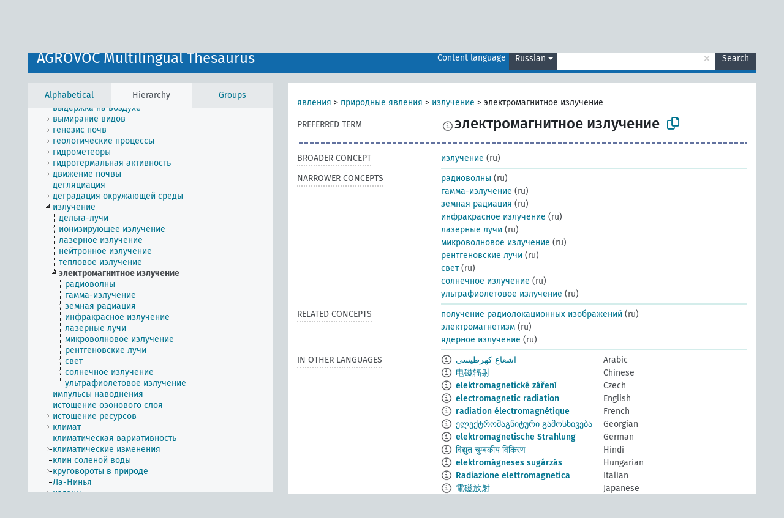

--- FILE ---
content_type: text/html; charset=UTF-8
request_url: https://agrovoc.fao.org/browse/agrovoc/en/page/c_36146?clang=ru
body_size: 12641
content:
<!DOCTYPE html>
<html dir="ltr" lang="en" prefix="og: https://ogp.me/ns#">
<head>
<base href="https://agrovoc.fao.org/browse/">
<link rel="shortcut icon" href="favicon.ico">
<meta http-equiv="X-UA-Compatible" content="IE=Edge">
<meta http-equiv="Content-Type" content="text/html; charset=UTF-8">
<meta name="viewport" content="width=device-width, initial-scale=1.0">
<meta name="format-detection" content="telephone=no">
<meta name="generator" content="Skosmos 2.18">
<meta name="title" content="электромагнитное излучение - Agrovoc - AGROVOC">
<meta property="og:title" content="электромагнитное излучение - Agrovoc - AGROVOC">
<meta name="description" content="Concept электромагнитное излучение in vocabulary AGROVOC Multilingual Thesaurus">
<meta property="og:description" content="Concept электромагнитное излучение in vocabulary AGROVOC Multilingual Thesaurus">
<link rel="canonical" href="https://agrovoc.fao.org/browse/agrovoc/en/page/c_36146?clang=ru">
<meta property="og:url" content="https://agrovoc.fao.org/browse/agrovoc/en/page/c_36146?clang=ru">
<meta property="og:type" content="website">
<meta property="og:site_name" content="AGROVOC">
<link href="vendor/twbs/bootstrap/dist/css/bootstrap.min.css" media="screen, print" rel="stylesheet" type="text/css">
<link href="vendor/vakata/jstree/dist/themes/default/style.min.css" media="screen, print" rel="stylesheet" type="text/css">
<link href="vendor/davidstutz/bootstrap-multiselect/dist/css/bootstrap-multiselect.min.css" media="screen, print" rel="stylesheet" type="text/css">
<link href="resource/css/fira.css" media="screen, print" rel="stylesheet" type="text/css">
<link href="resource/fontawesome/css/fontawesome.css" media="screen, print" rel="stylesheet" type="text/css">
<link href="resource/fontawesome/css/regular.css" media="screen, print" rel="stylesheet" type="text/css">
<link href="resource/fontawesome/css/solid.css" media="screen, print" rel="stylesheet" type="text/css">
<link href="resource/css/styles.css" media="screen, print" rel="stylesheet" type="text/css">
<link href="resource/css/fao.css" media="screen, print" rel="stylesheet" type="text/css">

<title>электромагнитное излучение - Agrovoc - AGROVOC</title>
</head>
<body class="vocab-agrovoc">
  <noscript>
    <strong>We're sorry but Skosmos doesn't work properly without JavaScript enabled. Please enable it to continue.</strong>
  </noscript>
  <a id="skiptocontent" href="agrovoc/en/page/c_36146?clang=ru#maincontent">Skip to main content</a>
  <div class="topbar-container topbar-white">
    <div class="topbar topbar-white">
      <div id="topbar-service-helper">
<a  class="service-en" href="en/?clang=ru"><h1 id="service-name">Skosmos</h1></a>
</div>
<div id="topbar-language-navigation">
<div id="language" class="dropdown"><span class="navigation-font">|</span>
  <span class="navigation-font">Interface language:</span>
  <button type="button" class="btn btn-default dropdown-toggle navigation-font" data-bs-toggle="dropdown">English<span class="caret"></span></button>
  <ul class="dropdown-menu dropdown-menu-end">
      <li><a class="dropdown-item" id="language-ar" class="versal" href="agrovoc/ar/page/c_36146?clang=ru"> العربية</a></li>
            <li><a class="dropdown-item" id="language-es" class="versal" href="agrovoc/es/page/c_36146?clang=ru"> español</a></li>
        <li><a class="dropdown-item" id="language-fr" class="versal" href="agrovoc/fr/page/c_36146?clang=ru"> français</a></li>
        <li><a class="dropdown-item" id="language-ru" class="versal" href="agrovoc/ru/page/c_36146?clang=ru"> русский</a></li>
        <li><a class="dropdown-item" id="language-zh" class="versal" href="agrovoc/zh/page/c_36146?clang=ru"> 中文</a></li>
      </ul>
</div>
<div id="navigation">
         <a href="http://www.fao.org/agrovoc/" class="navigation-font"> AGROVOC </a>
     <a href="en/about?clang=ru" id="navi2" class="navigation-font">
  About  </a>
  <a href="agrovoc/en/feedback?clang=ru" id="navi3" class="navigation-font">
  Feedback  </a>
  <span class="skosmos-tooltip-wrapper skosmos-tooltip t-bottom" id="navi4" tabindex="0" data-title="Hover your cursor over the text with a dotted underline to see instructions about the property. &#xa; &#xa; For truncation search, please use the symbol * as in *animal or *patent*. For ends of search words, the search will be truncated automatically, even if the truncation symbol is not entered manually: thus, cat will yield the same results as cat*.">
    <span class="navigation-font">Help</span>
  </span>
</div>
</div>

<!-- top-bar ENDS HERE -->

    </div>
  </div>
    <div class="headerbar">
    <div class="header-row"><div class="headerbar-coloured"></div><div class="header-left">
  <h1><a href="agrovoc/en/?clang=ru">AGROVOC Multilingual Thesaurus</a></h1>
</div>
<div class="header-float">
      <h2 class="sr-only">Search from vocabulary</h2>
    <div class="search-vocab-text"><p>Content language</p></div>
    <form class="navbar-form" role="search" name="text-search" action="agrovoc/en/search">
    <input style="display: none" name="clang" value="ru" id="lang-input">
    <div class="input-group">
      <div class="input-group-btn">
        <label class="sr-only" for="lang-dropdown-toggle">Content and search language</label>
        <button type="button" class="btn btn-default dropdown-toggle" data-bs-toggle="dropdown" aria-expanded="false" id="lang-dropdown-toggle">Russian<span class="caret"></span></button>
        <ul class="dropdown-menu" aria-labelledby="lang-dropdown-toggle">
                            <li><a class="dropdown-item" href="agrovoc/en/page/c_36146?clang=ar" class="lang-button" hreflang="ar">Arabic</a></li>
                    <li><a class="dropdown-item" href="agrovoc/en/page/c_36146?clang=be" class="lang-button" hreflang="be">Belarusian</a></li>
                    <li><a class="dropdown-item" href="agrovoc/en/page/c_36146?clang=my" class="lang-button" hreflang="my">Burmese</a></li>
                    <li><a class="dropdown-item" href="agrovoc/en/page/c_36146?clang=ca" class="lang-button" hreflang="ca">Catalan</a></li>
                    <li><a class="dropdown-item" href="agrovoc/en/page/c_36146?clang=zh" class="lang-button" hreflang="zh">Chinese</a></li>
                    <li><a class="dropdown-item" href="agrovoc/en/page/c_36146?clang=cs" class="lang-button" hreflang="cs">Czech</a></li>
                    <li><a class="dropdown-item" href="agrovoc/en/page/c_36146?clang=da" class="lang-button" hreflang="da">Danish</a></li>
                    <li><a class="dropdown-item" href="agrovoc/en/page/c_36146?clang=nl" class="lang-button" hreflang="nl">Dutch</a></li>
                    <li><a class="dropdown-item" href="agrovoc/en/page/c_36146" class="lang-button" hreflang="en">English</a></li>
                    <li><a class="dropdown-item" href="agrovoc/en/page/c_36146?clang=et" class="lang-button" hreflang="et">Estonian</a></li>
                    <li><a class="dropdown-item" href="agrovoc/en/page/c_36146?clang=fi" class="lang-button" hreflang="fi">Finnish</a></li>
                    <li><a class="dropdown-item" href="agrovoc/en/page/c_36146?clang=fr" class="lang-button" hreflang="fr">French</a></li>
                    <li><a class="dropdown-item" href="agrovoc/en/page/c_36146?clang=ka" class="lang-button" hreflang="ka">Georgian</a></li>
                    <li><a class="dropdown-item" href="agrovoc/en/page/c_36146?clang=de" class="lang-button" hreflang="de">German</a></li>
                    <li><a class="dropdown-item" href="agrovoc/en/page/c_36146?clang=el" class="lang-button" hreflang="el">Greek</a></li>
                    <li><a class="dropdown-item" href="agrovoc/en/page/c_36146?clang=hi" class="lang-button" hreflang="hi">Hindi</a></li>
                    <li><a class="dropdown-item" href="agrovoc/en/page/c_36146?clang=hu" class="lang-button" hreflang="hu">Hungarian</a></li>
                    <li><a class="dropdown-item" href="agrovoc/en/page/c_36146?clang=it" class="lang-button" hreflang="it">Italian</a></li>
                    <li><a class="dropdown-item" href="agrovoc/en/page/c_36146?clang=ja" class="lang-button" hreflang="ja">Japanese</a></li>
                    <li><a class="dropdown-item" href="agrovoc/en/page/c_36146?clang=km" class="lang-button" hreflang="km">Khmer</a></li>
                    <li><a class="dropdown-item" href="agrovoc/en/page/c_36146?clang=ko" class="lang-button" hreflang="ko">Korean</a></li>
                    <li><a class="dropdown-item" href="agrovoc/en/page/c_36146?clang=lo" class="lang-button" hreflang="lo">Lao</a></li>
                    <li><a class="dropdown-item" href="agrovoc/en/page/c_36146?clang=la" class="lang-button" hreflang="la">Latin</a></li>
                    <li><a class="dropdown-item" href="agrovoc/en/page/c_36146?clang=ms" class="lang-button" hreflang="ms">Malay</a></li>
                    <li><a class="dropdown-item" href="agrovoc/en/page/c_36146?clang=nb" class="lang-button" hreflang="nb">Norwegian Bokmål</a></li>
                    <li><a class="dropdown-item" href="agrovoc/en/page/c_36146?clang=nn" class="lang-button" hreflang="nn">Norwegian Nynorsk</a></li>
                    <li><a class="dropdown-item" href="agrovoc/en/page/c_36146?clang=fa" class="lang-button" hreflang="fa">Persian</a></li>
                    <li><a class="dropdown-item" href="agrovoc/en/page/c_36146?clang=pl" class="lang-button" hreflang="pl">Polish</a></li>
                    <li><a class="dropdown-item" href="agrovoc/en/page/c_36146?clang=pt" class="lang-button" hreflang="pt">Portuguese</a></li>
                    <li><a class="dropdown-item" href="agrovoc/en/page/c_36146?clang=pt-BR" class="lang-button" hreflang="pt-BR">Portuguese (Brazil)</a></li>
                    <li><a class="dropdown-item" href="agrovoc/en/page/c_36146?clang=ro" class="lang-button" hreflang="ro">Romanian</a></li>
                    <li><a class="dropdown-item" href="agrovoc/en/page/c_36146?clang=ru" class="lang-button" hreflang="ru">Russian</a></li>
                    <li><a class="dropdown-item" href="agrovoc/en/page/c_36146?clang=sr" class="lang-button" hreflang="sr">Serbian</a></li>
                    <li><a class="dropdown-item" href="agrovoc/en/page/c_36146?clang=sk" class="lang-button" hreflang="sk">Slovak</a></li>
                    <li><a class="dropdown-item" href="agrovoc/en/page/c_36146?clang=es" class="lang-button" hreflang="es">Spanish</a></li>
                    <li><a class="dropdown-item" href="agrovoc/en/page/c_36146?clang=sw" class="lang-button" hreflang="sw">Swahili</a></li>
                    <li><a class="dropdown-item" href="agrovoc/en/page/c_36146?clang=sv" class="lang-button" hreflang="sv">Swedish</a></li>
                    <li><a class="dropdown-item" href="agrovoc/en/page/c_36146?clang=te" class="lang-button" hreflang="te">Telugu</a></li>
                    <li><a class="dropdown-item" href="agrovoc/en/page/c_36146?clang=th" class="lang-button" hreflang="th">Thai</a></li>
                    <li><a class="dropdown-item" href="agrovoc/en/page/c_36146?clang=tr" class="lang-button" hreflang="tr">Turkish</a></li>
                    <li><a class="dropdown-item" href="agrovoc/en/page/c_36146?clang=uk" class="lang-button" hreflang="uk">Ukrainian</a></li>
                    <li><a class="dropdown-item" href="agrovoc/en/page/c_36146?clang=vi" class="lang-button" hreflang="vi">Vietnamese</a></li>
                            <li>
            <a class="dropdown-item" href="agrovoc/en/page/c_36146?clang=ru&amp;anylang=on"
              class="lang-button" id="lang-button-all">Any language</a>
            <input name="anylang" type="checkbox">
          </li>
        </ul>
      </div><!-- /btn-group -->
      <label class="sr-only" for="search-field">Enter search term</label>
      <input id="search-field" type="text" class="form-control" name="q" value="">
      <div class="input-group-btn">
        <label class="sr-only" for="search-all-button">Submit search</label>
        <button id="search-all-button" type="submit" class="btn btn-primary">Search</button>
      </div>
    </div>
      </form>
</div>
</div>  </div>
    <div class="main-container">
        <div id="sidebar">
          <div class="sidebar-buttons">
                <h2 class="sr-only">Sidebar listing: list and traverse vocabulary contents by a criterion</h2>
        <ul class="nav nav-tabs">
                                      <h3 class="sr-only">List vocabulary concepts alphabetically</h3>
                    <li id="alpha" class="nav-item"><a class="nav-link" href="agrovoc/en/index?clang=ru">Alphabetical</a></li>
                                                  <h3 class="sr-only">List vocabulary concepts hierarchically</h3>
                    <li id="hierarchy" class="nav-item">
            <a class="nav-link active" href="#" id="hier-trigger"
                        >Hierarchy            </a>
          </li>
                              <h3 class="sr-only">List vocabulary concepts and groupings hierarchically</h3>
          <li id="groups" class="nav-item"><a class="nav-link" href="agrovoc/en/groups?clang=ru">Groups</a></li>
                                      </ul>
      </div>
      
            <h4 class="sr-only">Listing vocabulary concepts alphabetically</h4>
            <div class="sidebar-grey  concept-hierarchy">
        <div id="alphabetical-menu">
                  </div>
              </div>
        </div>
    
            <main id="maincontent" tabindex="-1">
            <div class="content">
        <div id="content-top"></div>
                     <h2 class="sr-only">Concept information</h2>
            <div class="concept-info">
      <div class="concept-main">
              <div class="row">
                                      <div class="crumb-path">
                        <a class="propertyvalue bread-crumb" href="agrovoc/en/page/c_330704?clang=ru">явления</a><span class="bread-crumb"> > </span>
                                                <a class="propertyvalue bread-crumb" href="agrovoc/en/page/c_330740?clang=ru">природные явления</a><span class="bread-crumb"> > </span>
                                                <a class="propertyvalue bread-crumb" href="agrovoc/en/page/c_6422?clang=ru">излучение</a><span class="bread-crumb"> > </span>
                                                <span class="bread-crumb propertylabel-pink">электромагнитное излучение</span>
                                                </div>
                          </div>
            <div class="row property prop-preflabel"><div class="property-label property-label-pref"><h3 class="versal">
                                      Preferred term
                      </h3></div><div class="property-value-column"><span class="reified-property-value xl-pref-label tooltip-html"><img src="resource/pics/about.png"><div class="reified-tooltip tooltip-html-content"><p><span class="tooltip-prop">void:inDataset</span>:
                <span class="versal">http://aims.fao.org/aos/agrovoc/void.ttl#Agrovoc</span></p><p><span class="tooltip-prop">Created</span>:
                <span class="versal">2008-04-01T00:00:00Z</span></p><p><span class="tooltip-prop">Notation</span>:
                <span class="versal">36146</span></p></div></span><span class="prefLabel" id="pref-label">электромагнитное излучение</span>
                &nbsp;
        <button type="button" data-bs-toggle="tooltip" data-bs-placement="button" title="Copy to clipboard" class="btn btn-default btn-xs copy-clipboard" for="#pref-label"><span class="fa-regular fa-copy"></span></button></div><div class="col-md-12"><div class="preflabel-spacer"></div></div></div>
                       <div class="row property prop-skos_broader">
          <div class="property-label">
            <h3 class="versal               property-click skosmos-tooltip-wrapper skosmos-tooltip t-top" data-title="Broader concept
              ">
                              Broader concept
                          </h3>
          </div>
          <div class="property-value-column"><div class="property-value-wrapper">
                <ul>
                     <li>
                                                                               <a href="agrovoc/en/page/c_6422?clang=ru"> излучение</a>
                                                <span class="versal"> (ru)</span>                                                      </li>
                </ul>
                </div></div></div>
                               <div class="row property prop-skos_narrower">
          <div class="property-label">
            <h3 class="versal               property-click skosmos-tooltip-wrapper skosmos-tooltip t-top" data-title="Narrower concepts.
              ">
                              Narrower concepts
                          </h3>
          </div>
          <div class="property-value-column"><div class="property-value-wrapper">
                <ul>
                     <li>
                                                                               <a href="agrovoc/en/page/c_a064da1e?clang=ru"> pадиоволны</a>
                                                <span class="versal"> (ru)</span>                                                      </li>
                     <li>
                                                                               <a href="agrovoc/en/page/c_3186?clang=ru"> гамма-излучение</a>
                                                <span class="versal"> (ru)</span>                                                      </li>
                     <li>
                                                                               <a href="agrovoc/en/page/c_fb534308?clang=ru"> земная радиация</a>
                                                <span class="versal"> (ru)</span>                                                      </li>
                     <li>
                                                                               <a href="agrovoc/en/page/c_3867?clang=ru"> инфракрасное излучение</a>
                                                <span class="versal"> (ru)</span>                                                      </li>
                     <li>
                                                                               <a href="agrovoc/en/page/c_37628?clang=ru"> лазерные лучи</a>
                                                <span class="versal"> (ru)</span>                                                      </li>
                     <li>
                                                                               <a href="agrovoc/en/page/c_4815?clang=ru"> микроволновое излучение</a>
                                                <span class="versal"> (ru)</span>                                                      </li>
                     <li>
                                                                               <a href="agrovoc/en/page/c_8453?clang=ru"> рентгеновские лучи</a>
                                                <span class="versal"> (ru)</span>                                                      </li>
                     <li>
                                                                               <a href="agrovoc/en/page/c_4322?clang=ru"> свет</a>
                                                <span class="versal"> (ru)</span>                                                      </li>
                     <li>
                                                                               <a href="agrovoc/en/page/c_14415?clang=ru"> солнечное излучение</a>
                                                <span class="versal"> (ru)</span>                                                      </li>
                     <li>
                                                                               <a href="agrovoc/en/page/c_8046?clang=ru"> ультрафиолетовое излучение</a>
                                                <span class="versal"> (ru)</span>                                                      </li>
                </ul>
                </div></div></div>
                               <div class="row property prop-skos_related">
          <div class="property-label">
            <h3 class="versal               property-click skosmos-tooltip-wrapper skosmos-tooltip t-top" data-title="Concepts related to this concept.
              ">
                              Related concepts
                          </h3>
          </div>
          <div class="property-value-column"><div class="property-value-wrapper">
                <ul>
                     <li>
                                                                               <a href="agrovoc/en/page/c_31271691?clang=ru"> получение радиолокационных изображений</a>
                                                <span class="versal"> (ru)</span>                                                      </li>
                     <li>
                                                                               <a href="agrovoc/en/page/c_ec0411cd?clang=ru"> электромагнетизм</a>
                                                <span class="versal"> (ru)</span>                                                      </li>
                     <li>
                                                                               <a href="agrovoc/en/page/c_f7d4dc47?clang=ru"> ядерное излучение</a>
                                                <span class="versal"> (ru)</span>                                                      </li>
                </ul>
                </div></div></div>
                                <div class="row property prop-other-languages">
        <div class="property-label"><h3 class="versal property-click skosmos-tooltip-wrapper skosmos-tooltip t-top" data-title="Terms for the concept in other languages." >In other languages</h3></div>
        <div class="property-value-column">
          <div class="property-value-wrapper">
            <ul>
                                          <li class="row other-languages first-of-language">
                <div class="col-6 versal versal-pref">
                                    <span class="reified-property-value xl-label tooltip-html">
                    <img alt="Information" src="resource/pics/about.png">
                    <div class="reified-tooltip tooltip-html-content">
                                                              <p><span class="tooltip-prop">void:inDataset</span>:
                        <span class="versal">http://aims.fao.org/aos/agrovoc/void.ttl#Agrovoc</span>
                      </p>
                                                                                  <p><span class="tooltip-prop">Created</span>:
                        <span class="versal">2022-04-19T16:55:42Z</span>
                      </p>
                                                                                  <p><span class="tooltip-prop">Notation</span>:
                        <span class="versal">36146</span>
                      </p>
                                                            </div>
                  </span>
                                                      <a href='agrovoc/en/page/c_36146?clang=ar' hreflang='ar'>اشعاع كهرطيسي</a>
                                  </div>
                <div class="col-6 versal"><p>Arabic</p></div>
              </li>
                                                        <li class="row other-languages first-of-language">
                <div class="col-6 versal versal-pref">
                                    <span class="reified-property-value xl-label tooltip-html">
                    <img alt="Information" src="resource/pics/about.png">
                    <div class="reified-tooltip tooltip-html-content">
                                                              <p><span class="tooltip-prop">void:inDataset</span>:
                        <span class="versal">http://aims.fao.org/aos/agrovoc/void.ttl#Agrovoc</span>
                      </p>
                                                                                  <p><span class="tooltip-prop">Created</span>:
                        <span class="versal">2002-12-12T00:00:00Z</span>
                      </p>
                                                                                  <p><span class="tooltip-prop">Notation</span>:
                        <span class="versal">36146</span>
                      </p>
                                                            </div>
                  </span>
                                                      <a href='agrovoc/en/page/c_36146?clang=zh' hreflang='zh'>电磁辐射</a>
                                  </div>
                <div class="col-6 versal"><p>Chinese</p></div>
              </li>
                                                        <li class="row other-languages first-of-language">
                <div class="col-6 versal versal-pref">
                                    <span class="reified-property-value xl-label tooltip-html">
                    <img alt="Information" src="resource/pics/about.png">
                    <div class="reified-tooltip tooltip-html-content">
                                                              <p><span class="tooltip-prop">void:inDataset</span>:
                        <span class="versal">http://aims.fao.org/aos/agrovoc/void.ttl#Agrovoc</span>
                      </p>
                                                                                  <p><span class="tooltip-prop">Created</span>:
                        <span class="versal">2003-03-27T00:00:00Z</span>
                      </p>
                                                                                  <p><span class="tooltip-prop">Notation</span>:
                        <span class="versal">36146</span>
                      </p>
                                                            </div>
                  </span>
                                                      <a href='agrovoc/en/page/c_36146?clang=cs' hreflang='cs'>elektromagnetické záření</a>
                                  </div>
                <div class="col-6 versal"><p>Czech</p></div>
              </li>
                                                        <li class="row other-languages first-of-language">
                <div class="col-6 versal versal-pref">
                                    <span class="reified-property-value xl-label tooltip-html">
                    <img alt="Information" src="resource/pics/about.png">
                    <div class="reified-tooltip tooltip-html-content">
                                                              <p><span class="tooltip-prop">void:inDataset</span>:
                        <span class="versal">http://aims.fao.org/aos/agrovoc/void.ttl#Agrovoc</span>
                      </p>
                                                                                  <p><span class="tooltip-prop">Created</span>:
                        <span class="versal">1997-07-22T00:00:00Z</span>
                      </p>
                                                                                  <p><span class="tooltip-prop">Notation</span>:
                        <span class="versal">36146</span>
                      </p>
                                                            </div>
                  </span>
                                                      <a href='agrovoc/en/page/c_36146' hreflang='en'>electromagnetic radiation</a>
                                  </div>
                <div class="col-6 versal"><p>English</p></div>
              </li>
                                                        <li class="row other-languages first-of-language">
                <div class="col-6 versal versal-pref">
                                    <span class="reified-property-value xl-label tooltip-html">
                    <img alt="Information" src="resource/pics/about.png">
                    <div class="reified-tooltip tooltip-html-content">
                                                              <p><span class="tooltip-prop">void:inDataset</span>:
                        <span class="versal">http://aims.fao.org/aos/agrovoc/void.ttl#Agrovoc</span>
                      </p>
                                                                                  <p><span class="tooltip-prop">Created</span>:
                        <span class="versal">1997-07-22T00:00:00Z</span>
                      </p>
                                                                                  <p><span class="tooltip-prop">Last modified</span>:
                        <span class="versal">2021-05-24T17:34:42Z</span>
                      </p>
                                                                                  <p><span class="tooltip-prop">Notation</span>:
                        <span class="versal">36146</span>
                      </p>
                                                            </div>
                  </span>
                                                      <a href='agrovoc/en/page/c_36146?clang=fr' hreflang='fr'>radiation électromagnétique</a>
                                  </div>
                <div class="col-6 versal"><p>French</p></div>
              </li>
                                                        <li class="row other-languages first-of-language">
                <div class="col-6 versal versal-pref">
                                    <span class="reified-property-value xl-label tooltip-html">
                    <img alt="Information" src="resource/pics/about.png">
                    <div class="reified-tooltip tooltip-html-content">
                                                              <p><span class="tooltip-prop">void:inDataset</span>:
                        <span class="versal">http://aims.fao.org/aos/agrovoc/void.ttl#Agrovoc</span>
                      </p>
                                                                                  <p><span class="tooltip-prop">Created</span>:
                        <span class="versal">2019-12-30T18:56:26.308+01:00</span>
                      </p>
                                                                                  <p><span class="tooltip-prop">Notation</span>:
                        <span class="versal">36146</span>
                      </p>
                                                            </div>
                  </span>
                                                      <a href='agrovoc/en/page/c_36146?clang=ka' hreflang='ka'>ელექტრომაგნიტური გამოსხივება</a>
                                  </div>
                <div class="col-6 versal"><p>Georgian</p></div>
              </li>
                                                        <li class="row other-languages first-of-language">
                <div class="col-6 versal versal-pref">
                                    <span class="reified-property-value xl-label tooltip-html">
                    <img alt="Information" src="resource/pics/about.png">
                    <div class="reified-tooltip tooltip-html-content">
                                                              <p><span class="tooltip-prop">void:inDataset</span>:
                        <span class="versal">http://aims.fao.org/aos/agrovoc/void.ttl#Agrovoc</span>
                      </p>
                                                                                  <p><span class="tooltip-prop">Created</span>:
                        <span class="versal">1997-07-22T00:00:00Z</span>
                      </p>
                                                                                  <p><span class="tooltip-prop">Last modified</span>:
                        <span class="versal">2019-11-15T14:45:00Z</span>
                      </p>
                                                                                  <p><span class="tooltip-prop">Notation</span>:
                        <span class="versal">36146</span>
                      </p>
                                                            </div>
                  </span>
                                                      <a href='agrovoc/en/page/c_36146?clang=de' hreflang='de'>elektromagnetische Strahlung</a>
                                  </div>
                <div class="col-6 versal"><p>German</p></div>
              </li>
                                                        <li class="row other-languages first-of-language">
                <div class="col-6 versal versal-pref">
                                    <span class="reified-property-value xl-label tooltip-html">
                    <img alt="Information" src="resource/pics/about.png">
                    <div class="reified-tooltip tooltip-html-content">
                                                              <p><span class="tooltip-prop">void:inDataset</span>:
                        <span class="versal">http://aims.fao.org/aos/agrovoc/void.ttl#Agrovoc</span>
                      </p>
                                                                                  <p><span class="tooltip-prop">Created</span>:
                        <span class="versal">1997-07-22T00:00:00Z</span>
                      </p>
                                                                                  <p><span class="tooltip-prop">Notation</span>:
                        <span class="versal">36146</span>
                      </p>
                                                            </div>
                  </span>
                                                      <a href='agrovoc/en/page/c_36146?clang=hi' hreflang='hi'>विद्युत चुम्बकीय विकिरण</a>
                                  </div>
                <div class="col-6 versal"><p>Hindi</p></div>
              </li>
                                                        <li class="row other-languages first-of-language">
                <div class="col-6 versal versal-pref">
                                    <span class="reified-property-value xl-label tooltip-html">
                    <img alt="Information" src="resource/pics/about.png">
                    <div class="reified-tooltip tooltip-html-content">
                                                              <p><span class="tooltip-prop">void:inDataset</span>:
                        <span class="versal">http://aims.fao.org/aos/agrovoc/void.ttl#Agrovoc</span>
                      </p>
                                                                                  <p><span class="tooltip-prop">Created</span>:
                        <span class="versal">2006-12-06T00:00:00Z</span>
                      </p>
                                                                                  <p><span class="tooltip-prop">Notation</span>:
                        <span class="versal">36146</span>
                      </p>
                                                            </div>
                  </span>
                                                      <a href='agrovoc/en/page/c_36146?clang=hu' hreflang='hu'>elektromágneses sugárzás</a>
                                  </div>
                <div class="col-6 versal"><p>Hungarian</p></div>
              </li>
                                                        <li class="row other-languages first-of-language">
                <div class="col-6 versal versal-pref">
                                    <span class="reified-property-value xl-label tooltip-html">
                    <img alt="Information" src="resource/pics/about.png">
                    <div class="reified-tooltip tooltip-html-content">
                                                              <p><span class="tooltip-prop">void:inDataset</span>:
                        <span class="versal">http://aims.fao.org/aos/agrovoc/void.ttl#Agrovoc</span>
                      </p>
                                                                                  <p><span class="tooltip-prop">Created</span>:
                        <span class="versal">2007-03-06T00:00:00Z</span>
                      </p>
                                                                                  <p><span class="tooltip-prop">Notation</span>:
                        <span class="versal">36146</span>
                      </p>
                                                            </div>
                  </span>
                                                      <a href='agrovoc/en/page/c_36146?clang=it' hreflang='it'>Radiazione elettromagnetica</a>
                                  </div>
                <div class="col-6 versal"><p>Italian</p></div>
              </li>
                                                        <li class="row other-languages first-of-language">
                <div class="col-6 versal versal-pref">
                                    <span class="reified-property-value xl-label tooltip-html">
                    <img alt="Information" src="resource/pics/about.png">
                    <div class="reified-tooltip tooltip-html-content">
                                                              <p><span class="tooltip-prop">void:inDataset</span>:
                        <span class="versal">http://aims.fao.org/aos/agrovoc/void.ttl#Agrovoc</span>
                      </p>
                                                                                  <p><span class="tooltip-prop">Created</span>:
                        <span class="versal">2005-08-09T00:00:00Z</span>
                      </p>
                                                                                  <p><span class="tooltip-prop">Notation</span>:
                        <span class="versal">36146</span>
                      </p>
                                                            </div>
                  </span>
                                                      <a href='agrovoc/en/page/c_36146?clang=ja' hreflang='ja'>電磁放射</a>
                                  </div>
                <div class="col-6 versal"><p>Japanese</p></div>
              </li>
                                                        <li class="row other-languages first-of-language">
                <div class="col-6 versal versal-pref">
                                    <span class="reified-property-value xl-label tooltip-html">
                    <img alt="Information" src="resource/pics/about.png">
                    <div class="reified-tooltip tooltip-html-content">
                                                              <p><span class="tooltip-prop">void:inDataset</span>:
                        <span class="versal">http://aims.fao.org/aos/agrovoc/void.ttl#Agrovoc</span>
                      </p>
                                                                                  <p><span class="tooltip-prop">Created</span>:
                        <span class="versal">2009-12-02T00:00:00Z</span>
                      </p>
                                                                                  <p><span class="tooltip-prop">Notation</span>:
                        <span class="versal">36146</span>
                      </p>
                                                            </div>
                  </span>
                                                      <a href='agrovoc/en/page/c_36146?clang=ko' hreflang='ko'>전자기복사</a>
                                  </div>
                <div class="col-6 versal"><p>Korean</p></div>
              </li>
                                                        <li class="row other-languages first-of-language">
                <div class="col-6 versal versal-pref">
                                    <span class="reified-property-value xl-label tooltip-html">
                    <img alt="Information" src="resource/pics/about.png">
                    <div class="reified-tooltip tooltip-html-content">
                                                              <p><span class="tooltip-prop">void:inDataset</span>:
                        <span class="versal">http://aims.fao.org/aos/agrovoc/void.ttl#Agrovoc</span>
                      </p>
                                                                                  <p><span class="tooltip-prop">Created</span>:
                        <span class="versal">2005-12-16T00:00:00Z</span>
                      </p>
                                                                                  <p><span class="tooltip-prop">Notation</span>:
                        <span class="versal">36146</span>
                      </p>
                                                            </div>
                  </span>
                                                      <a href='agrovoc/en/page/c_36146?clang=lo' hreflang='lo'>ການແຜ່ລັງສີແມ່ເຫຼັກໄຟຟ້າ</a>
                                  </div>
                <div class="col-6 versal"><p>Lao</p></div>
              </li>
                                                        <li class="row other-languages first-of-language">
                <div class="col-6 versal versal-pref">
                                    <span class="reified-property-value xl-label tooltip-html">
                    <img alt="Information" src="resource/pics/about.png">
                    <div class="reified-tooltip tooltip-html-content">
                                                              <p><span class="tooltip-prop">void:inDataset</span>:
                        <span class="versal">http://aims.fao.org/aos/agrovoc/void.ttl#Agrovoc</span>
                      </p>
                                                                                  <p><span class="tooltip-prop">Created</span>:
                        <span class="versal">2021-10-08T15:48:49</span>
                      </p>
                                                                                  <p><span class="tooltip-prop">Notation</span>:
                        <span class="versal">36146</span>
                      </p>
                                                            </div>
                  </span>
                                                      <a href='agrovoc/en/page/c_36146?clang=nb' hreflang='nb'>elektromagnetisk stråling</a>
                                  </div>
                <div class="col-6 versal"><p>Norwegian Bokmål</p></div>
              </li>
                                                        <li class="row other-languages first-of-language">
                <div class="col-6 versal versal-pref">
                                    <span class="reified-property-value xl-label tooltip-html">
                    <img alt="Information" src="resource/pics/about.png">
                    <div class="reified-tooltip tooltip-html-content">
                                                              <p><span class="tooltip-prop">void:inDataset</span>:
                        <span class="versal">http://aims.fao.org/aos/agrovoc/void.ttl#Agrovoc</span>
                      </p>
                                                                                  <p><span class="tooltip-prop">Created</span>:
                        <span class="versal">2007-04-20T00:00:00Z</span>
                      </p>
                                                                                  <p><span class="tooltip-prop">Notation</span>:
                        <span class="versal">36146</span>
                      </p>
                                                            </div>
                  </span>
                                                      <a href='agrovoc/en/page/c_36146?clang=fa' hreflang='fa'>تابش الکترومغناطيسی</a>
                                  </div>
                <div class="col-6 versal"><p>Persian</p></div>
              </li>
                                                        <li class="row other-languages first-of-language">
                <div class="col-6 versal versal-pref">
                                    <span class="reified-property-value xl-label tooltip-html">
                    <img alt="Information" src="resource/pics/about.png">
                    <div class="reified-tooltip tooltip-html-content">
                                                              <p><span class="tooltip-prop">void:inDataset</span>:
                        <span class="versal">http://aims.fao.org/aos/agrovoc/void.ttl#Agrovoc</span>
                      </p>
                                                                                  <p><span class="tooltip-prop">Created</span>:
                        <span class="versal">2006-12-19T00:00:00Z</span>
                      </p>
                                                                                  <p><span class="tooltip-prop">Notation</span>:
                        <span class="versal">36146</span>
                      </p>
                                                            </div>
                  </span>
                                                      <a href='agrovoc/en/page/c_36146?clang=pl' hreflang='pl'>Promieniowanie elektromagnetyczne</a>
                                  </div>
                <div class="col-6 versal"><p>Polish</p></div>
              </li>
                                                        <li class="row other-languages first-of-language">
                <div class="col-6 versal versal-pref">
                                    <span class="reified-property-value xl-label tooltip-html">
                    <img alt="Information" src="resource/pics/about.png">
                    <div class="reified-tooltip tooltip-html-content">
                                                              <p><span class="tooltip-prop">void:inDataset</span>:
                        <span class="versal">http://aims.fao.org/aos/agrovoc/void.ttl#Agrovoc</span>
                      </p>
                                                                                  <p><span class="tooltip-prop">Created</span>:
                        <span class="versal">2003-06-03T00:00:00Z</span>
                      </p>
                                                                                  <p><span class="tooltip-prop">Last modified</span>:
                        <span class="versal">2021-06-16T21:24:42Z</span>
                      </p>
                                                                                  <p><span class="tooltip-prop">Notation</span>:
                        <span class="versal">36146</span>
                      </p>
                                                            </div>
                  </span>
                                                      <a href='agrovoc/en/page/c_36146?clang=pt' hreflang='pt'>radiação electromagnética</a>
                                  </div>
                <div class="col-6 versal"><p>Portuguese</p></div>
              </li>
                                                        <li class="row other-languages first-of-language">
                <div class="col-6 versal versal-pref">
                                    <span class="reified-property-value xl-label tooltip-html">
                    <img alt="Information" src="resource/pics/about.png">
                    <div class="reified-tooltip tooltip-html-content">
                                                              <p><span class="tooltip-prop">void:inDataset</span>:
                        <span class="versal">http://aims.fao.org/aos/agrovoc/void.ttl#Agrovoc</span>
                      </p>
                                                                                  <p><span class="tooltip-prop">Created</span>:
                        <span class="versal">2025-05-27T14:58:42Z</span>
                      </p>
                                                                                  <p><span class="tooltip-prop">Notation</span>:
                        <span class="versal">36146</span>
                      </p>
                                                            </div>
                  </span>
                                                      <a href='agrovoc/en/page/c_36146?clang=pt-BR' hreflang='pt-BR'>radiação eletromagnética</a>
                                  </div>
                <div class="col-6 versal"><p>Portuguese (Brazil)</p></div>
              </li>
                                                        <li class="row other-languages first-of-language">
                <div class="col-6 versal versal-pref">
                                    <span class="reified-property-value xl-label tooltip-html">
                    <img alt="Information" src="resource/pics/about.png">
                    <div class="reified-tooltip tooltip-html-content">
                                                              <p><span class="tooltip-prop">void:inDataset</span>:
                        <span class="versal">http://aims.fao.org/aos/agrovoc/void.ttl#Agrovoc</span>
                      </p>
                                                                                  <p><span class="tooltip-prop">Created</span>:
                        <span class="versal">2015-11-08T11:29:25Z</span>
                      </p>
                                                                                  <p><span class="tooltip-prop">Last modified</span>:
                        <span class="versal">2015-11-10T17:06:59Z</span>
                      </p>
                                                                                  <p><span class="tooltip-prop">Notation</span>:
                        <span class="versal">36146</span>
                      </p>
                                                            </div>
                  </span>
                                                      <a href='agrovoc/en/page/c_36146?clang=ro' hreflang='ro'>radiație electromagnetică</a>
                                  </div>
                <div class="col-6 versal"><p>Romanian</p></div>
              </li>
                                                        <li class="row other-languages first-of-language">
                <div class="col-6 versal versal-pref">
                                    <span class="reified-property-value xl-label tooltip-html">
                    <img alt="Information" src="resource/pics/about.png">
                    <div class="reified-tooltip tooltip-html-content">
                                                              <p><span class="tooltip-prop">void:inDataset</span>:
                        <span class="versal">http://aims.fao.org/aos/agrovoc/void.ttl#Agrovoc</span>
                      </p>
                                                                                  <p><span class="tooltip-prop">Created</span>:
                        <span class="versal">1997-07-22T00:00:00Z</span>
                      </p>
                                                                                  <p><span class="tooltip-prop">Notation</span>:
                        <span class="versal">36146</span>
                      </p>
                                                            </div>
                  </span>
                                                      <a href='agrovoc/en/page/c_36146?clang=es' hreflang='es'>Radiación electromagnética</a>
                                  </div>
                <div class="col-6 versal"><p>Spanish</p></div>
              </li>
                                                        <li class="row other-languages first-of-language">
                <div class="col-6 versal versal-pref">
                                    <span class="reified-property-value xl-label tooltip-html">
                    <img alt="Information" src="resource/pics/about.png">
                    <div class="reified-tooltip tooltip-html-content">
                                                              <p><span class="tooltip-prop">void:inDataset</span>:
                        <span class="versal">http://aims.fao.org/aos/agrovoc/void.ttl#Agrovoc</span>
                      </p>
                                                                                  <p><span class="tooltip-prop">Created</span>:
                        <span class="versal">2024-07-19T12:56:39</span>
                      </p>
                                                                                  <p><span class="tooltip-prop">Notation</span>:
                        <span class="versal">36146</span>
                      </p>
                                                            </div>
                  </span>
                                                      <a href='agrovoc/en/page/c_36146?clang=sw' hreflang='sw'>mnururisho ya sumakuumeme</a>
                                  </div>
                <div class="col-6 versal"><p>Swahili</p></div>
              </li>
                                                        <li class="row other-languages first-of-language">
                <div class="col-6 versal versal-pref">
                                    <span class="reified-property-value xl-label tooltip-html">
                    <img alt="Information" src="resource/pics/about.png">
                    <div class="reified-tooltip tooltip-html-content">
                                                              <p><span class="tooltip-prop">void:inDataset</span>:
                        <span class="versal">http://aims.fao.org/aos/agrovoc/void.ttl#Agrovoc</span>
                      </p>
                                                                                  <p><span class="tooltip-prop">Created</span>:
                        <span class="versal">2012-02-03T16:30:08Z</span>
                      </p>
                                                                                  <p><span class="tooltip-prop">Last modified</span>:
                        <span class="versal">2012-02-03T16:30:08Z</span>
                      </p>
                                                                                  <p><span class="tooltip-prop">Notation</span>:
                        <span class="versal">36146</span>
                      </p>
                                                            </div>
                  </span>
                                                      <a href='agrovoc/en/page/c_36146?clang=te' hreflang='te'>విద్యుదయస్కాంత వికిరణము</a>
                                  </div>
                <div class="col-6 versal"><p>Telugu</p></div>
              </li>
                                                        <li class="row other-languages first-of-language">
                <div class="col-6 versal versal-pref">
                                    <span class="reified-property-value xl-label tooltip-html">
                    <img alt="Information" src="resource/pics/about.png">
                    <div class="reified-tooltip tooltip-html-content">
                                                              <p><span class="tooltip-prop">void:inDataset</span>:
                        <span class="versal">http://aims.fao.org/aos/agrovoc/void.ttl#Agrovoc</span>
                      </p>
                                                                                  <p><span class="tooltip-prop">Created</span>:
                        <span class="versal">2005-08-19T00:00:00Z</span>
                      </p>
                                                                                  <p><span class="tooltip-prop">Notation</span>:
                        <span class="versal">36146</span>
                      </p>
                                                            </div>
                  </span>
                                                      <a href='agrovoc/en/page/c_36146?clang=th' hreflang='th'>รังสีคลื่นแม่เหล็กไฟฟ้า</a>
                                  </div>
                <div class="col-6 versal"><p>Thai</p></div>
              </li>
                                                        <li class="row other-languages first-of-language">
                <div class="col-6 versal versal-pref">
                                    <span class="reified-property-value xl-label tooltip-html">
                    <img alt="Information" src="resource/pics/about.png">
                    <div class="reified-tooltip tooltip-html-content">
                                                              <p><span class="tooltip-prop">void:inDataset</span>:
                        <span class="versal">http://aims.fao.org/aos/agrovoc/void.ttl#Agrovoc</span>
                      </p>
                                                                                  <p><span class="tooltip-prop">Created</span>:
                        <span class="versal">2011-11-20T21:10:41Z</span>
                      </p>
                                                                                  <p><span class="tooltip-prop">Last modified</span>:
                        <span class="versal">2013-08-27T20:16:20Z</span>
                      </p>
                                                                                  <p><span class="tooltip-prop">Notation</span>:
                        <span class="versal">36146</span>
                      </p>
                                                            </div>
                  </span>
                                                      <a href='agrovoc/en/page/c_36146?clang=tr' hreflang='tr'>elektromanyetik radyasyon</a>
                                  </div>
                <div class="col-6 versal"><p>Turkish</p></div>
              </li>
                                                        <li class="row other-languages first-of-language">
                <div class="col-6 versal versal-pref">
                                    <span class="reified-property-value xl-label tooltip-html">
                    <img alt="Information" src="resource/pics/about.png">
                    <div class="reified-tooltip tooltip-html-content">
                                                              <p><span class="tooltip-prop">void:inDataset</span>:
                        <span class="versal">http://aims.fao.org/aos/agrovoc/void.ttl#Agrovoc</span>
                      </p>
                                                                                  <p><span class="tooltip-prop">Created</span>:
                        <span class="versal">2021-11-16T22:42:10</span>
                      </p>
                                                                                  <p><span class="tooltip-prop">Notation</span>:
                        <span class="versal">36146</span>
                      </p>
                                                            </div>
                  </span>
                                                      <a href='agrovoc/en/page/c_36146?clang=uk' hreflang='uk'>електромагнітне випромінювання</a>
                                  </div>
                <div class="col-6 versal"><p>Ukrainian</p></div>
              </li>
                                        </ul>
          </div>
        </div>
      </div>
              <div class="row property prop-uri">
            <div class="property-label"><h3 class="versal">URI</h3></div>
            <div class="property-value-column">
                <div class="property-value-wrapper">
                    <span class="versal uri-input-box" id="uri-input-box">http://aims.fao.org/aos/agrovoc/c_36146</span>
                    <button type="button" data-bs-toggle="tooltip" data-bs-placement="button" title="Copy to clipboard" class="btn btn-default btn-xs copy-clipboard" for="#uri-input-box">
                      <span class="fa-regular fa-copy"></span>
                    </button>
                </div>
            </div>
        </div>
        <div class="row">
            <div class="property-label"><h3 class="versal">Download this concept:</h3></div>
            <div class="property-value-column">
<span class="versal concept-download-links"><a href="rest/v1/agrovoc/data?uri=http%3A%2F%2Faims.fao.org%2Faos%2Fagrovoc%2Fc_36146&amp;format=application/rdf%2Bxml">RDF/XML</a>
          <a href="rest/v1/agrovoc/data?uri=http%3A%2F%2Faims.fao.org%2Faos%2Fagrovoc%2Fc_36146&amp;format=text/turtle">
            TURTLE</a>
          <a href="rest/v1/agrovoc/data?uri=http%3A%2F%2Faims.fao.org%2Faos%2Fagrovoc%2Fc_36146&amp;format=application/ld%2Bjson">JSON-LD</a>
        </span><span class="versal date-info">Created 2/3/12, last modified 5/27/25</span>            </div>
        </div>
      </div>
      <!-- appendix / concept mapping properties -->
      <div
          class="concept-appendix hidden"
          data-concept-uri="http://aims.fao.org/aos/agrovoc/c_36146"
          data-concept-type="skos:Concept"
          >
      </div>
    </div>
    
  

<template id="property-mappings-template">
    {{#each properties}}
    <div class="row{{#ifDeprecated concept.type 'skosext:DeprecatedConcept'}} deprecated{{/ifDeprecated}} property prop-{{ id }}">
        <div class="property-label"><h3 class="versal{{#ifNotInDescription type description}} property-click skosmos-tooltip-wrapper skosmos-tooltip t-top" data-title="{{ description }}{{/ifNotInDescription}}">{{label}}</h3></div>
        <div class="property-value-column">
            {{#each values }} {{! loop through ConceptPropertyValue objects }}
            {{#if prefLabel }}
            <div class="row">
                <div class="col-5">
                    <a class="versal" href="{{hrefLink}}">{{#if notation }}<span class="versal">{{ notation }} </span>{{/if}}{{ prefLabel }}</a>
                    {{#ifDifferentLabelLang lang }}<span class="propertyvalue"> ({{ lang }})</span>{{/ifDifferentLabelLang}}
                </div>
                {{#if vocabName }}
                    <span class="appendix-vocab-label col-7">{{ vocabName }}</span>
                {{/if}}
            </div>
            {{/if}}
            {{/each}}
        </div>
    </div>
    {{/each}}
</template>

        <div id="content-bottom"></div>
      </div>
    </main>
            <footer id="footer"></footer>
  </div>
  <script>
<!-- translations needed in javascript -->
var noResultsTranslation = "No results";
var loading_text = "Loading more items";
var loading_failed_text = "Error: Loading more items failed!";
var loading_retry_text = "Retry";
var jstree_loading = "Loading ...";
var results_disp = "All %d results displayed";
var all_vocabs  = "from all";
var n_selected = "selected";
var missing_value = "Value is required and can not be empty";
var expand_paths = "show all # paths";
var expand_propvals = "show all # values";
var hiertrans = "Hierarchy";
var depr_trans = "Deprecated concept";
var sr_only_translations = {
  hierarchy_listing: "Hierarchical listing of vocabulary concepts",
  groups_listing: "Hierarchical listing of vocabulary concepts and groupings",
};

<!-- variables passed through to javascript -->
var lang = "en";
var content_lang = "ru";
var vocab = "agrovoc";
var uri = "http://aims.fao.org/aos/agrovoc/c_36146";
var prefLabels = [{"lang": "ru","label": "электромагнитное излучение"}];
var uriSpace = "http://aims.fao.org/aos/agrovoc/";
var showNotation = true;
var sortByNotation = null;
var languageOrder = ["ru","en","ar","be","my","ca","zh","cs","da","nl","et","fi","fr","ka","de","el","hi","hu","it","ja","km","ko","lo","la","ms","nb","nn","fa","pl","pt","pt-BR","ro","sr","sk","es","sw","sv","te","th","tr","uk","vi"];
var vocShortName = "Agrovoc";
var explicitLangCodes = true;
var pluginParameters = [];
</script>

<script type="application/ld+json">
{"@context":{"skos":"http://www.w3.org/2004/02/skos/core#","isothes":"http://purl.org/iso25964/skos-thes#","rdfs":"http://www.w3.org/2000/01/rdf-schema#","owl":"http://www.w3.org/2002/07/owl#","dct":"http://purl.org/dc/terms/","dc11":"http://purl.org/dc/elements/1.1/","uri":"@id","type":"@type","lang":"@language","value":"@value","graph":"@graph","label":"rdfs:label","prefLabel":"skos:prefLabel","altLabel":"skos:altLabel","hiddenLabel":"skos:hiddenLabel","broader":"skos:broader","narrower":"skos:narrower","related":"skos:related","inScheme":"skos:inScheme","schema":"http://schema.org/","wd":"http://www.wikidata.org/entity/","wdt":"http://www.wikidata.org/prop/direct/","agrovoc":"http://aims.fao.org/aos/agrovoc/"},"graph":[{"uri":"http://aims.fao.org/aos/agrovoc","type":"skos:ConceptScheme","prefLabel":{"lang":"en","value":"AGROVOC"}},{"uri":"agrovoc:c_14415","type":"skos:Concept","broader":{"uri":"agrovoc:c_36146"},"prefLabel":[{"lang":"sw","value":"mnururisho wa jua"},{"lang":"uk","value":"сонячне випромінювання"},{"lang":"ka","value":"მზის გამოსხივება"},{"lang":"nb","value":"solstråling"},{"lang":"ro","value":"radiaţie solară"},{"lang":"tr","value":"güneş radyasyonu"},{"lang":"zh","value":"太阳辐射"},{"lang":"th","value":"รังสีดวงอาทิตย์"},{"lang":"sk","value":"slnečné žiarenie"},{"lang":"ru","value":"солнечное излучение"},{"lang":"ja","value":"日射"},{"lang":"ar","value":"اشعاع شمسي"},{"lang":"cs","value":"sluneční záření"},{"lang":"de","value":"Sonnenstrahlung"},{"lang":"en","value":"solar radiation"},{"lang":"es","value":"Radiación solar"},{"lang":"fa","value":"تابش خورشیدی"},{"lang":"fr","value":"radiation solaire"},{"lang":"hi","value":"सौर प्रकिरण"},{"lang":"hu","value":"napsugárzás"},{"lang":"it","value":"Radiazione solare"},{"lang":"ko","value":"태양복사"},{"lang":"pl","value":"Promieniowanie słoneczne"},{"lang":"pt","value":"radiação solar"}]},{"uri":"agrovoc:c_31271691","type":"skos:Concept","prefLabel":[{"lang":"sw","value":"picha ya rada"},{"lang":"cs","value":"radarové snímání"},{"lang":"uk","value":"отримання радіолокаційних зображень"},{"lang":"ru","value":"получение радиолокационных изображений"},{"lang":"it","value":"Immagini radar"},{"lang":"tr","value":"radar görüntüleme"},{"lang":"zh","value":"雷达影像"},{"lang":"fr","value":"imagerie par radar"},{"lang":"es","value":"Imágenes por radar"},{"lang":"ar","value":"تصوير بالرادار"},{"lang":"en","value":"radar imagery"}],"related":{"uri":"agrovoc:c_36146"}},{"uri":"agrovoc:c_3186","type":"skos:Concept","broader":{"uri":"agrovoc:c_36146"},"prefLabel":[{"lang":"sw","value":"mnururisho wa gamma"},{"lang":"uk","value":"гамма-випромінювання"},{"lang":"ka","value":"გამა-გამოსხივება"},{"lang":"ro","value":"radiație gama"},{"lang":"tr","value":"gama radyasyonu"},{"lang":"zh","value":"γ-辐射"},{"lang":"th","value":"รังสีแกมมา"},{"lang":"sk","value":"gama žiarenie"},{"lang":"ru","value":"гамма-излучение"},{"lang":"pt","value":"radiação gama"},{"lang":"ar","value":"إشعاع غاما"},{"lang":"cs","value":"gama záření"},{"lang":"de","value":"Gammastrahlung"},{"lang":"en","value":"gamma radiation"},{"lang":"es","value":"Radiación gamma"},{"lang":"fa","value":"تابش گاما"},{"lang":"fr","value":"rayonnement gamma"},{"lang":"hi","value":"गामा किरणे"},{"lang":"hu","value":"gammasugárzás"},{"lang":"it","value":"Radiazione gamma"},{"lang":"ja","value":"ガンマ線"},{"lang":"ko","value":"감마선"},{"lang":"lo","value":"ລັງສີແກມມາ"},{"lang":"pl","value":"Promieniowanie gamma"}]},{"uri":"agrovoc:c_36146","type":"skos:Concept","dct:created":{"type":"http://www.w3.org/2001/XMLSchema#dateTime","value":"2012-02-03T16:30:08Z"},"dct:modified":{"type":"http://www.w3.org/2001/XMLSchema#dateTime","value":"2025-05-27T14:58:42Z"},"http://rdfs.org/ns/void#inDataset":{"uri":"agrovoc:void.ttl#Agrovoc"},"broader":{"uri":"agrovoc:c_6422"},"skos:closeMatch":{"uri":"http://dbpedia.org/resource/Electromagnetic_radiation"},"skos:exactMatch":[{"uri":"https://lod.nal.usda.gov/nalt/17516"},{"uri":"https://vocabularyserver.com/cnr/ml/earth/en/xml.php?skosTema=146580"}],"inScheme":{"uri":"http://aims.fao.org/aos/agrovoc"},"narrower":[{"uri":"agrovoc:c_a064da1e"},{"uri":"agrovoc:c_fb534308"},{"uri":"agrovoc:c_4815"},{"uri":"agrovoc:c_8453"},{"uri":"agrovoc:c_37628"},{"uri":"agrovoc:c_8046"},{"uri":"agrovoc:c_4322"},{"uri":"agrovoc:c_3867"},{"uri":"agrovoc:c_3186"},{"uri":"agrovoc:c_14415"}],"prefLabel":[{"lang":"pt-BR","value":"radiação eletromagnética"},{"lang":"sw","value":"mnururisho ya sumakuumeme"},{"lang":"ar","value":"اشعاع كهرطيسي"},{"lang":"uk","value":"електромагнітне випромінювання"},{"lang":"nb","value":"elektromagnetisk stråling"},{"lang":"ka","value":"ელექტრომაგნიტური გამოსხივება"},{"lang":"ro","value":"radiație electromagnetică"},{"lang":"te","value":"విద్యుదయస్కాంత వికిరణము"},{"lang":"tr","value":"elektromanyetik radyasyon"},{"lang":"zh","value":"电磁辐射"},{"lang":"th","value":"รังสีคลื่นแม่เหล็กไฟฟ้า"},{"lang":"ru","value":"электромагнитное излучение"},{"lang":"pt","value":"radiação electromagnética"},{"lang":"cs","value":"elektromagnetické záření"},{"lang":"de","value":"elektromagnetische Strahlung"},{"lang":"en","value":"electromagnetic radiation"},{"lang":"es","value":"Radiación electromagnética"},{"lang":"fa","value":"تابش الکترومغناطيسی"},{"lang":"fr","value":"radiation électromagnétique"},{"lang":"hi","value":"विद्युत चुम्बकीय विकिरण"},{"lang":"hu","value":"elektromágneses sugárzás"},{"lang":"it","value":"Radiazione elettromagnetica"},{"lang":"ja","value":"電磁放射"},{"lang":"ko","value":"전자기복사"},{"lang":"lo","value":"ການແຜ່ລັງສີແມ່ເຫຼັກໄຟຟ້າ"},{"lang":"pl","value":"Promieniowanie elektromagnetyczne"}],"related":[{"uri":"agrovoc:c_f7d4dc47"},{"uri":"agrovoc:c_ec0411cd"},{"uri":"agrovoc:c_31271691"}],"http://www.w3.org/2008/05/skos-xl#prefLabel":[{"uri":"agrovoc:xl_pt-BR_183a1a06"},{"uri":"agrovoc:xl_sw_b8c6fe85"},{"uri":"agrovoc:xl_ar_2990de29"},{"uri":"agrovoc:xl_uk_14307af9"},{"uri":"agrovoc:xl_nb_4fe17cab"},{"uri":"agrovoc:xl_ka_4cd073d4"},{"uri":"agrovoc:xl_ro_aa7ab76b"},{"uri":"agrovoc:xl_te_36146_1328257808600"},{"uri":"agrovoc:xl_tr_36146_1321794641117"},{"uri":"agrovoc:xl_zh_1299512861525"},{"uri":"agrovoc:xl_th_1299512861450"},{"uri":"agrovoc:xl_ru_1299512861384"},{"uri":"agrovoc:xl_pt_1299512861318"},{"uri":"agrovoc:xl_pl_1299512861246"},{"uri":"agrovoc:xl_lo_1299512861190"},{"uri":"agrovoc:xl_ko_1299512861136"},{"uri":"agrovoc:xl_ja_1299512861097"},{"uri":"agrovoc:xl_it_1299512861040"},{"uri":"agrovoc:xl_hu_1299512860996"},{"uri":"agrovoc:xl_hi_1299512860957"},{"uri":"agrovoc:xl_fr_1299512860924"},{"uri":"agrovoc:xl_fa_1299512860804"},{"uri":"agrovoc:xl_es_1299512860772"},{"uri":"agrovoc:xl_en_1299512860747"},{"uri":"agrovoc:xl_de_1299512860722"},{"uri":"agrovoc:xl_cs_1299512860690"}]},{"uri":"agrovoc:c_37628","type":"skos:Concept","broader":{"uri":"agrovoc:c_36146"},"prefLabel":[{"lang":"es","value":"Rayo láser"},{"lang":"sw","value":"mwangaza leza"},{"lang":"ro","value":"fascicule laser"},{"lang":"ar","value":"أشعة الليزر"},{"lang":"uk","value":"лазерні промені"},{"lang":"fr","value":"rayon laser"},{"lang":"ru","value":"лазерные лучи"},{"lang":"ka","value":"ლაზერის სხივი"},{"lang":"cs","value":"laserové paprsky"},{"lang":"de","value":"Laserstrahl"},{"lang":"en","value":"laser beams"},{"lang":"fa","value":"پرتوهاي ليزر"},{"lang":"hi","value":"लेजर किरणें"},{"lang":"hu","value":"lézersugár"},{"lang":"it","value":"Fasci laser"},{"lang":"ja","value":"レーザービーム、レーザー光線"},{"lang":"lo","value":"ເລົາແສງເລເຊີ"},{"lang":"pl","value":"Wiązka laserowa"},{"lang":"pt","value":"raio laser"},{"lang":"th","value":"ลำแสงเลเซอร์"},{"lang":"zh","value":"激光束"},{"lang":"tr","value":"lazer ışını"}]},{"uri":"agrovoc:c_3867","type":"skos:Concept","broader":{"uri":"agrovoc:c_36146"},"prefLabel":[{"lang":"sw","value":"mnururisho ya infrared"},{"lang":"uk","value":"інфрачервоне випромінювання"},{"lang":"da","value":"infrarød stråling"},{"lang":"nb","value":"infrarød stråling"},{"lang":"ro","value":"radiaţie infraroşie"},{"lang":"ka","value":"ინფრაწითელი გამოსხივება"},{"lang":"te","value":"పరారుణ వికిరణం"},{"lang":"tr","value":"kızılötesi radyasyon"},{"lang":"zh","value":"红外辐射"},{"lang":"th","value":"รังสีอินฟราเรด"},{"lang":"sk","value":"infračervené žiarenie"},{"lang":"ru","value":"инфракрасное излучение"},{"lang":"pt","value":"radiação infravermelha"},{"lang":"ar","value":"إشعاع تحت الأحمر"},{"lang":"cs","value":"infračervené záření"},{"lang":"de","value":"Infrarotstrahlung"},{"lang":"en","value":"infrared radiation"},{"lang":"es","value":"Radiación infrarroja"},{"lang":"fa","value":"تابش فروسرخ"},{"lang":"fr","value":"rayonnement infrarouge"},{"lang":"hi","value":"इन्फ्रारेड विकिरण"},{"lang":"hu","value":"infravörös sugárzás"},{"lang":"it","value":"Radiazione infrarossa"},{"lang":"ja","value":"赤外線"},{"lang":"ko","value":"적외선"},{"lang":"lo","value":"ການແຜ່ລັງສີລຸ່ມແດງ"},{"lang":"pl","value":"Promieniowanie podczerwone"}]},{"uri":"agrovoc:c_4322","type":"skos:Concept","broader":{"uri":"agrovoc:c_36146"},"prefLabel":[{"lang":"sw","value":"mwanga"},{"lang":"uk","value":"світло"},{"lang":"ro","value":"lumină"},{"lang":"ka","value":"სინათლე"},{"lang":"te","value":"దృగ్గోచర వికిరణం"},{"lang":"tr","value":"ışık"},{"lang":"zh","value":"光"},{"lang":"th","value":"แสง"},{"lang":"sk","value":"svetlo"},{"lang":"ru","value":"свет"},{"lang":"pt","value":"luz"},{"lang":"ar","value":"ضوء"},{"lang":"cs","value":"světlo"},{"lang":"de","value":"Licht"},{"lang":"en","value":"light"},{"lang":"es","value":"Luz"},{"lang":"fa","value":"نور"},{"lang":"fr","value":"lumière"},{"lang":"hi","value":"प्रकाश"},{"lang":"hu","value":"fény"},{"lang":"it","value":"Luce"},{"lang":"ja","value":"光"},{"lang":"ko","value":"빛"},{"lang":"lo","value":"ແສງສະຫວ່າງ"},{"lang":"pl","value":"Światło"}]},{"uri":"agrovoc:c_4815","type":"skos:Concept","broader":{"uri":"agrovoc:c_36146"},"prefLabel":[{"lang":"be","value":"мікрахвалевае выпрамяненне"},{"lang":"es","value":"Microonda"},{"lang":"sw","value":"mnururisho ya wimbi maikro"},{"lang":"ro","value":"radiație de microunde"},{"lang":"uk","value":"мікрохвильове випромінювання"},{"lang":"ka","value":"მიკროტალღური გამოსხივება"},{"lang":"tr","value":"mikrodalga radyasyonu"},{"lang":"zh","value":"微波辐射"},{"lang":"th","value":"รังสีไมโครเวฟ"},{"lang":"sk","value":"mikrovlnné žiarenie"},{"lang":"ru","value":"микроволновое излучение"},{"lang":"ar","value":"إشعاع الميكروويف"},{"lang":"cs","value":"mikrovlnné záření"},{"lang":"de","value":"Mikrowellenstrahlung"},{"lang":"en","value":"microwave radiation"},{"lang":"fa","value":"تابش ریزموج"},{"lang":"fr","value":"micro-ondes"},{"lang":"hi","value":"सूक्ष्म तरंग दैर्ध्य विकिरण"},{"lang":"hu","value":"mikrohullámú sugárzás"},{"lang":"it","value":"Radiazione a microonde"},{"lang":"ja","value":"マイクロ波放射"},{"lang":"ko","value":"전자파"},{"lang":"lo","value":"ການແຜ່ລັງສີໄມໂຄຣເວບ"},{"lang":"pl","value":"Promieniowanie mikrofalowe"},{"lang":"pt","value":"radiação por microonda"}]},{"uri":"agrovoc:c_6422","type":"skos:Concept","narrower":{"uri":"agrovoc:c_36146"},"prefLabel":[{"lang":"pt-BR","value":"radiação"},{"lang":"be","value":"выпрамяненне"},{"lang":"sw","value":"mionzi"},{"lang":"uk","value":"випромінювання"},{"lang":"ro","value":"radiație"},{"lang":"nb","value":"stråling"},{"lang":"ka","value":"გამოსხივება"},{"lang":"tr","value":"radyasyon"},{"lang":"zh","value":"辐射"},{"lang":"th","value":"รังสี"},{"lang":"sk","value":"radiácia"},{"lang":"ru","value":"излучение"},{"lang":"pt","value":"radiação"},{"lang":"ar","value":"إشعاع"},{"lang":"cs","value":"radiace"},{"lang":"de","value":"Strahlung"},{"lang":"en","value":"radiation"},{"lang":"es","value":"Radiación"},{"lang":"fa","value":"تابش"},{"lang":"fr","value":"radiation"},{"lang":"hi","value":"विकिरण"},{"lang":"hu","value":"sugárzás"},{"lang":"it","value":"Radiazione"},{"lang":"ja","value":"放射"},{"lang":"ko","value":"방사선"},{"lang":"lo","value":"ລັງສີ"},{"lang":"pl","value":"Promieniowanie"}]},{"uri":"agrovoc:c_8046","type":"skos:Concept","broader":{"uri":"agrovoc:c_36146"},"prefLabel":[{"lang":"sw","value":"mionzi ya ultraviolet"},{"lang":"uk","value":"ультрафіолетове випромінювання"},{"lang":"zh","value":"紫外辐射"},{"lang":"ka","value":"ულტრაიისფერი გამოსხივება"},{"lang":"nb","value":"ultrafiolett stråling"},{"lang":"ro","value":"radiație ultravioletă"},{"lang":"tr","value":"ultraviyole ışıması"},{"lang":"th","value":"รังสีอัลตราไวโอเลต"},{"lang":"sk","value":"ultrafialové žiarenie"},{"lang":"ru","value":"ультрафиолетовое излучение"},{"lang":"pt","value":"radiação ultravioleta"},{"lang":"ar","value":"الإشعاع فوق البنفسجي"},{"lang":"cs","value":"ultrafialové záření"},{"lang":"de","value":"UV-Strahlung"},{"lang":"en","value":"ultraviolet radiation"},{"lang":"es","value":"Radiación ultravioleta"},{"lang":"fa","value":"تابش فرابنفش"},{"lang":"fr","value":"rayonnement ultraviolet"},{"lang":"hi","value":"पराबैगनी विकिरण"},{"lang":"hu","value":"ultraibolya sugárzás"},{"lang":"it","value":"Radiazione ultravioletta"},{"lang":"ja","value":"紫外線放射"},{"lang":"ko","value":"자외선"},{"lang":"lo","value":"ລັງສີອຸລຕຣາວີໂອລແດ"},{"lang":"pl","value":"Promieniowanie ultrafioletowe"}]},{"uri":"agrovoc:c_8453","type":"skos:Concept","broader":{"uri":"agrovoc:c_36146"},"prefLabel":[{"lang":"es","value":"Rayo X"},{"lang":"be","value":"рэнтгенаўскія прамяні"},{"lang":"sw","value":"eksirei"},{"lang":"uk","value":"рентгенівські промені"},{"lang":"ka","value":"რენტგენის სხივი"},{"lang":"ro","value":"raze X"},{"lang":"tr","value":"X ışını"},{"lang":"zh","value":"X-射线"},{"lang":"th","value":"รังสีเอกซ์"},{"lang":"sk","value":"rontgenové lúče"},{"lang":"ru","value":"рентгеновские лучи"},{"lang":"ar","value":"أشعة x"},{"lang":"cs","value":"rentgenové paprsky"},{"lang":"de","value":"Röntgenstrahlung"},{"lang":"en","value":"X rays"},{"lang":"fa","value":"پرتوهای ایکس"},{"lang":"fr","value":"rayon x"},{"lang":"hi","value":"एक्स किरण"},{"lang":"hu","value":"röntgensugárzás"},{"lang":"it","value":"Raggi X"},{"lang":"ja","value":"エックス線"},{"lang":"ko","value":"Ⅹ선"},{"lang":"lo","value":"ລັງສີເອັກສ"},{"lang":"pl","value":"Promienie rentgenowskie"},{"lang":"pt","value":"raio x"}]},{"uri":"agrovoc:c_a064da1e","type":"skos:Concept","broader":{"uri":"agrovoc:c_36146"},"prefLabel":[{"lang":"es","value":"Onda de radio"},{"lang":"sw","value":"mawimbi ya redio"},{"lang":"en","value":"radio waves"},{"lang":"fr","value":"onde radioélectrique"},{"lang":"ca","value":"Ones de ràdio"},{"lang":"cs","value":"rádiové vlny"},{"lang":"sv","value":"radiovågor"},{"lang":"ar","value":"الموجات الإذاعية"},{"lang":"zh","value":"无线电波"},{"lang":"ru","value":"pадиоволны"},{"lang":"nb","value":"radiobølger"},{"lang":"ka","value":"რადიოტალღა"},{"lang":"tr","value":"radyo dalgası"},{"lang":"uk","value":"радіохвилі"},{"lang":"ro","value":"unde radio"},{"lang":"be","value":"радыёхвалі"}]},{"uri":"agrovoc:c_ec0411cd","type":"skos:Concept","prefLabel":[{"lang":"sk","value":"elektromagnetizmus"},{"lang":"ru","value":"электромагнетизм"},{"lang":"sw","value":"sumaku-umeme"},{"lang":"ar","value":"كهرومغناطيسية"},{"lang":"be","value":"электрамагнетызм"},{"lang":"en","value":"electromagnetism"},{"lang":"es","value":"Electromagnetismo"},{"lang":"ca","value":"Electromagnetisme"},{"lang":"fr","value":"électromagnétisme"},{"lang":"it","value":"Elettromagnetismo"},{"lang":"hu","value":"elektromágnesség"},{"lang":"pt","value":"eletromagnetismo"},{"lang":"tr","value":"elektromanyetizma"},{"lang":"ka","value":"ელექტრომაგნეტიზმი"},{"lang":"nb","value":"elektromagnetisme"},{"lang":"uk","value":"електромагнетизм"},{"lang":"ro","value":"electromagnetism"},{"lang":"cs","value":"elektromagnetismus"},{"lang":"zh","value":"电磁学"}],"related":{"uri":"agrovoc:c_36146"}},{"uri":"agrovoc:c_f7d4dc47","type":"skos:Concept","prefLabel":[{"lang":"sw","value":"mnururisho wa nyuklia"},{"lang":"ru","value":"ядерное излучение"},{"lang":"ar","value":"الإشعاع النووي"},{"lang":"zh","value":"核辐射"},{"lang":"ro","value":"radiație nucleară"},{"lang":"nb","value":"nukleær stråling"},{"lang":"es","value":"Radiación nuclear"},{"lang":"fr","value":"radiation nucléaire"},{"lang":"tr","value":"nükleer radyasyon"},{"lang":"en","value":"nuclear radiation"}],"related":{"uri":"agrovoc:c_36146"}},{"uri":"agrovoc:c_fb534308","type":"skos:Concept","broader":{"uri":"agrovoc:c_36146"},"prefLabel":[{"lang":"cs","value":"terestriální záření"},{"lang":"ar","value":"الإشعاع الأرضي"},{"lang":"sw","value":"mnururisho ya nchi kavu"},{"lang":"ro","value":"radiație terestră"},{"lang":"uk","value":"випромінювання земної поверхні"},{"lang":"tr","value":"karasal radyasyon"},{"lang":"zh","value":"陆地辐射"},{"lang":"ru","value":"земная радиация"},{"lang":"es","value":"Radiación terrestre"},{"lang":"fr","value":"rayonnement tellurique"},{"lang":"en","value":"terrestrial radiation"}]},{"uri":"agrovoc:xl_ar_2990de29","type":"http://www.w3.org/2008/05/skos-xl#Label","dct:created":{"type":"http://www.w3.org/2001/XMLSchema#dateTime","value":"2022-04-19T16:55:42Z"},"http://rdfs.org/ns/void#inDataset":{"uri":"agrovoc:void.ttl#Agrovoc"},"skos:notation":{"type":"agrovoc:AgrovocCode","value":"36146"},"http://www.w3.org/2008/05/skos-xl#literalForm":{"lang":"ar","value":"اشعاع كهرطيسي"}},{"uri":"agrovoc:xl_cs_1299512860690","type":"http://www.w3.org/2008/05/skos-xl#Label","dct:created":{"type":"http://www.w3.org/2001/XMLSchema#dateTime","value":"2003-03-27T00:00:00Z"},"http://rdfs.org/ns/void#inDataset":{"uri":"agrovoc:void.ttl#Agrovoc"},"skos:notation":{"type":"agrovoc:AgrovocCode","value":"36146"},"http://www.w3.org/2008/05/skos-xl#literalForm":{"lang":"cs","value":"elektromagnetické záření"}},{"uri":"agrovoc:xl_de_1299512860722","type":"http://www.w3.org/2008/05/skos-xl#Label","dct:created":{"type":"http://www.w3.org/2001/XMLSchema#dateTime","value":"1997-07-22T00:00:00Z"},"dct:modified":{"type":"http://www.w3.org/2001/XMLSchema#dateTime","value":"2019-11-15T14:45:00Z"},"http://rdfs.org/ns/void#inDataset":{"uri":"agrovoc:void.ttl#Agrovoc"},"skos:notation":{"type":"agrovoc:AgrovocCode","value":"36146"},"http://www.w3.org/2008/05/skos-xl#literalForm":{"lang":"de","value":"elektromagnetische Strahlung"}},{"uri":"agrovoc:xl_en_1299512860747","type":"http://www.w3.org/2008/05/skos-xl#Label","dct:created":{"type":"http://www.w3.org/2001/XMLSchema#dateTime","value":"1997-07-22T00:00:00Z"},"http://rdfs.org/ns/void#inDataset":{"uri":"agrovoc:void.ttl#Agrovoc"},"skos:notation":{"type":"agrovoc:AgrovocCode","value":"36146"},"http://www.w3.org/2008/05/skos-xl#literalForm":{"lang":"en","value":"electromagnetic radiation"}},{"uri":"agrovoc:xl_es_1299512860772","type":"http://www.w3.org/2008/05/skos-xl#Label","dct:created":{"type":"http://www.w3.org/2001/XMLSchema#dateTime","value":"1997-07-22T00:00:00Z"},"http://rdfs.org/ns/void#inDataset":{"uri":"agrovoc:void.ttl#Agrovoc"},"skos:notation":{"type":"agrovoc:AgrovocCode","value":"36146"},"http://www.w3.org/2008/05/skos-xl#literalForm":{"lang":"es","value":"Radiación electromagnética"}},{"uri":"agrovoc:xl_fa_1299512860804","type":"http://www.w3.org/2008/05/skos-xl#Label","dct:created":{"type":"http://www.w3.org/2001/XMLSchema#dateTime","value":"2007-04-20T00:00:00Z"},"http://rdfs.org/ns/void#inDataset":{"uri":"agrovoc:void.ttl#Agrovoc"},"skos:notation":{"type":"agrovoc:AgrovocCode","value":"36146"},"http://www.w3.org/2008/05/skos-xl#literalForm":{"lang":"fa","value":"تابش الکترومغناطيسی"}},{"uri":"agrovoc:xl_fr_1299512860924","type":"http://www.w3.org/2008/05/skos-xl#Label","dct:created":{"type":"http://www.w3.org/2001/XMLSchema#dateTime","value":"1997-07-22T00:00:00Z"},"dct:modified":{"type":"http://www.w3.org/2001/XMLSchema#dateTime","value":"2021-05-24T17:34:42Z"},"http://rdfs.org/ns/void#inDataset":{"uri":"agrovoc:void.ttl#Agrovoc"},"skos:notation":{"type":"agrovoc:AgrovocCode","value":"36146"},"http://www.w3.org/2008/05/skos-xl#literalForm":{"lang":"fr","value":"radiation électromagnétique"}},{"uri":"agrovoc:xl_hi_1299512860957","type":"http://www.w3.org/2008/05/skos-xl#Label","dct:created":{"type":"http://www.w3.org/2001/XMLSchema#dateTime","value":"1997-07-22T00:00:00Z"},"http://rdfs.org/ns/void#inDataset":{"uri":"agrovoc:void.ttl#Agrovoc"},"skos:notation":{"type":"agrovoc:AgrovocCode","value":"36146"},"http://www.w3.org/2008/05/skos-xl#literalForm":{"lang":"hi","value":"विद्युत चुम्बकीय विकिरण"}},{"uri":"agrovoc:xl_hu_1299512860996","type":"http://www.w3.org/2008/05/skos-xl#Label","dct:created":{"type":"http://www.w3.org/2001/XMLSchema#dateTime","value":"2006-12-06T00:00:00Z"},"http://rdfs.org/ns/void#inDataset":{"uri":"agrovoc:void.ttl#Agrovoc"},"skos:notation":{"type":"agrovoc:AgrovocCode","value":"36146"},"http://www.w3.org/2008/05/skos-xl#literalForm":{"lang":"hu","value":"elektromágneses sugárzás"}},{"uri":"agrovoc:xl_it_1299512861040","type":"http://www.w3.org/2008/05/skos-xl#Label","dct:created":{"type":"http://www.w3.org/2001/XMLSchema#dateTime","value":"2007-03-06T00:00:00Z"},"http://rdfs.org/ns/void#inDataset":{"uri":"agrovoc:void.ttl#Agrovoc"},"skos:notation":{"type":"agrovoc:AgrovocCode","value":"36146"},"http://www.w3.org/2008/05/skos-xl#literalForm":{"lang":"it","value":"Radiazione elettromagnetica"}},{"uri":"agrovoc:xl_ja_1299512861097","type":"http://www.w3.org/2008/05/skos-xl#Label","dct:created":{"type":"http://www.w3.org/2001/XMLSchema#dateTime","value":"2005-08-09T00:00:00Z"},"http://rdfs.org/ns/void#inDataset":{"uri":"agrovoc:void.ttl#Agrovoc"},"skos:notation":{"type":"agrovoc:AgrovocCode","value":"36146"},"http://www.w3.org/2008/05/skos-xl#literalForm":{"lang":"ja","value":"電磁放射"}},{"uri":"agrovoc:xl_ka_4cd073d4","type":"http://www.w3.org/2008/05/skos-xl#Label","dct:created":{"type":"http://www.w3.org/2001/XMLSchema#dateTime","value":"2019-12-30T18:56:26.308+01:00"},"http://rdfs.org/ns/void#inDataset":{"uri":"agrovoc:void.ttl#Agrovoc"},"skos:notation":{"type":"agrovoc:AgrovocCode","value":"36146"},"http://www.w3.org/2008/05/skos-xl#literalForm":{"lang":"ka","value":"ელექტრომაგნიტური გამოსხივება"}},{"uri":"agrovoc:xl_ko_1299512861136","type":"http://www.w3.org/2008/05/skos-xl#Label","dct:created":{"type":"http://www.w3.org/2001/XMLSchema#dateTime","value":"2009-12-02T00:00:00Z"},"http://rdfs.org/ns/void#inDataset":{"uri":"agrovoc:void.ttl#Agrovoc"},"skos:notation":{"type":"agrovoc:AgrovocCode","value":"36146"},"http://www.w3.org/2008/05/skos-xl#literalForm":{"lang":"ko","value":"전자기복사"}},{"uri":"agrovoc:xl_lo_1299512861190","type":"http://www.w3.org/2008/05/skos-xl#Label","dct:created":{"type":"http://www.w3.org/2001/XMLSchema#dateTime","value":"2005-12-16T00:00:00Z"},"http://rdfs.org/ns/void#inDataset":{"uri":"agrovoc:void.ttl#Agrovoc"},"skos:notation":{"type":"agrovoc:AgrovocCode","value":"36146"},"http://www.w3.org/2008/05/skos-xl#literalForm":{"lang":"lo","value":"ການແຜ່ລັງສີແມ່ເຫຼັກໄຟຟ້າ"}},{"uri":"agrovoc:xl_nb_4fe17cab","type":"http://www.w3.org/2008/05/skos-xl#Label","dct:created":{"type":"http://www.w3.org/2001/XMLSchema#dateTime","value":"2021-10-08T15:48:49"},"http://rdfs.org/ns/void#inDataset":{"uri":"agrovoc:void.ttl#Agrovoc"},"skos:notation":{"type":"agrovoc:AgrovocCode","value":"36146"},"http://www.w3.org/2008/05/skos-xl#literalForm":{"lang":"nb","value":"elektromagnetisk stråling"}},{"uri":"agrovoc:xl_pl_1299512861246","type":"http://www.w3.org/2008/05/skos-xl#Label","dct:created":{"type":"http://www.w3.org/2001/XMLSchema#dateTime","value":"2006-12-19T00:00:00Z"},"http://rdfs.org/ns/void#inDataset":{"uri":"agrovoc:void.ttl#Agrovoc"},"skos:notation":{"type":"agrovoc:AgrovocCode","value":"36146"},"http://www.w3.org/2008/05/skos-xl#literalForm":{"lang":"pl","value":"Promieniowanie elektromagnetyczne"}},{"uri":"agrovoc:xl_pt-BR_183a1a06","type":"http://www.w3.org/2008/05/skos-xl#Label","dct:created":{"type":"http://www.w3.org/2001/XMLSchema#dateTime","value":"2025-05-27T14:58:42Z"},"http://rdfs.org/ns/void#inDataset":{"uri":"agrovoc:void.ttl#Agrovoc"},"skos:notation":{"type":"agrovoc:AgrovocCode","value":"36146"},"http://www.w3.org/2008/05/skos-xl#literalForm":{"lang":"pt-BR","value":"radiação eletromagnética"}},{"uri":"agrovoc:xl_pt_1299512861318","type":"http://www.w3.org/2008/05/skos-xl#Label","dct:created":{"type":"http://www.w3.org/2001/XMLSchema#dateTime","value":"2003-06-03T00:00:00Z"},"dct:modified":{"type":"http://www.w3.org/2001/XMLSchema#dateTime","value":"2021-06-16T21:24:42Z"},"http://rdfs.org/ns/void#inDataset":{"uri":"agrovoc:void.ttl#Agrovoc"},"skos:notation":{"type":"agrovoc:AgrovocCode","value":"36146"},"http://www.w3.org/2008/05/skos-xl#literalForm":{"lang":"pt","value":"radiação electromagnética"}},{"uri":"agrovoc:xl_ro_aa7ab76b","type":"http://www.w3.org/2008/05/skos-xl#Label","dct:created":{"type":"http://www.w3.org/2001/XMLSchema#dateTime","value":"2015-11-08T11:29:25Z"},"dct:modified":{"type":"http://www.w3.org/2001/XMLSchema#dateTime","value":"2015-11-10T17:06:59Z"},"http://rdfs.org/ns/void#inDataset":{"uri":"agrovoc:void.ttl#Agrovoc"},"skos:notation":{"type":"agrovoc:AgrovocCode","value":"36146"},"http://www.w3.org/2008/05/skos-xl#literalForm":{"lang":"ro","value":"radiație electromagnetică"}},{"uri":"agrovoc:xl_ru_1299512861384","type":"http://www.w3.org/2008/05/skos-xl#Label","dct:created":{"type":"http://www.w3.org/2001/XMLSchema#dateTime","value":"2008-04-01T00:00:00Z"},"http://rdfs.org/ns/void#inDataset":{"uri":"agrovoc:void.ttl#Agrovoc"},"skos:notation":{"type":"agrovoc:AgrovocCode","value":"36146"},"http://www.w3.org/2008/05/skos-xl#literalForm":{"lang":"ru","value":"электромагнитное излучение"}},{"uri":"agrovoc:xl_sw_b8c6fe85","type":"http://www.w3.org/2008/05/skos-xl#Label","dct:created":{"type":"http://www.w3.org/2001/XMLSchema#dateTime","value":"2024-07-19T12:56:39"},"http://rdfs.org/ns/void#inDataset":{"uri":"agrovoc:void.ttl#Agrovoc"},"skos:notation":{"type":"agrovoc:AgrovocCode","value":"36146"},"http://www.w3.org/2008/05/skos-xl#literalForm":{"lang":"sw","value":"mnururisho ya sumakuumeme"}},{"uri":"agrovoc:xl_te_36146_1328257808600","type":"http://www.w3.org/2008/05/skos-xl#Label","dct:created":{"type":"http://www.w3.org/2001/XMLSchema#dateTime","value":"2012-02-03T16:30:08Z"},"dct:modified":{"type":"http://www.w3.org/2001/XMLSchema#dateTime","value":"2012-02-03T16:30:08Z"},"http://rdfs.org/ns/void#inDataset":{"uri":"agrovoc:void.ttl#Agrovoc"},"skos:notation":{"type":"agrovoc:AgrovocCode","value":"36146"},"http://www.w3.org/2008/05/skos-xl#literalForm":{"lang":"te","value":"విద్యుదయస్కాంత వికిరణము"}},{"uri":"agrovoc:xl_th_1299512861450","type":"http://www.w3.org/2008/05/skos-xl#Label","dct:created":{"type":"http://www.w3.org/2001/XMLSchema#dateTime","value":"2005-08-19T00:00:00Z"},"http://rdfs.org/ns/void#inDataset":{"uri":"agrovoc:void.ttl#Agrovoc"},"skos:notation":{"type":"agrovoc:AgrovocCode","value":"36146"},"http://www.w3.org/2008/05/skos-xl#literalForm":{"lang":"th","value":"รังสีคลื่นแม่เหล็กไฟฟ้า"}},{"uri":"agrovoc:xl_tr_36146_1321794641117","type":"http://www.w3.org/2008/05/skos-xl#Label","dct:created":{"type":"http://www.w3.org/2001/XMLSchema#dateTime","value":"2011-11-20T21:10:41Z"},"dct:modified":{"type":"http://www.w3.org/2001/XMLSchema#dateTime","value":"2013-08-27T20:16:20Z"},"http://rdfs.org/ns/void#inDataset":{"uri":"agrovoc:void.ttl#Agrovoc"},"skos:notation":{"type":"agrovoc:AgrovocCode","value":"36146"},"http://www.w3.org/2008/05/skos-xl#literalForm":{"lang":"tr","value":"elektromanyetik radyasyon"}},{"uri":"agrovoc:xl_uk_14307af9","type":"http://www.w3.org/2008/05/skos-xl#Label","dct:created":{"type":"http://www.w3.org/2001/XMLSchema#dateTime","value":"2021-11-16T22:42:10"},"http://rdfs.org/ns/void#inDataset":{"uri":"agrovoc:void.ttl#Agrovoc"},"skos:notation":{"type":"agrovoc:AgrovocCode","value":"36146"},"http://www.w3.org/2008/05/skos-xl#literalForm":{"lang":"uk","value":"електромагнітне випромінювання"}},{"uri":"agrovoc:xl_zh_1299512861525","type":"http://www.w3.org/2008/05/skos-xl#Label","dct:created":{"type":"http://www.w3.org/2001/XMLSchema#dateTime","value":"2002-12-12T00:00:00Z"},"http://rdfs.org/ns/void#inDataset":{"uri":"agrovoc:void.ttl#Agrovoc"},"skos:notation":{"type":"agrovoc:AgrovocCode","value":"36146"},"http://www.w3.org/2008/05/skos-xl#literalForm":{"lang":"zh","value":"电磁辐射"}},{"uri":"skos:prefLabel","rdfs:comment":{"lang":"en","value":"A resource has no more than one value of skos:prefLabel per language tag."}}]}
</script>
<script src="vendor/components/jquery/jquery.min.js"></script>
<script src="vendor/components/handlebars.js/handlebars.min.js"></script>
<script src="vendor/vakata/jstree/dist/jstree.min.js"></script>
<script src="vendor/twitter/typeahead.js/dist/typeahead.bundle.min.js"></script>
<script src="vendor/davidstutz/bootstrap-multiselect/dist/js/bootstrap-multiselect.min.js"></script>
<script src="vendor/twbs/bootstrap/dist/js/bootstrap.bundle.js"></script>
<script src="vendor/etdsolutions/waypoints/jquery.waypoints.min.js"></script>
<script src="vendor/newerton/jquery-mousewheel/jquery.mousewheel.min.js"></script>
<script src="vendor/pamelafox/lscache/lscache.min.js"></script>
<script src="resource/js/config.js"></script>
<script src="resource/js/hierarchy.js"></script>
<script src="resource/js/groups.js"></script>
<script src="resource/js/scripts.js"></script>
<script src="resource/js/docready.js"></script>

    </body>
</html>
